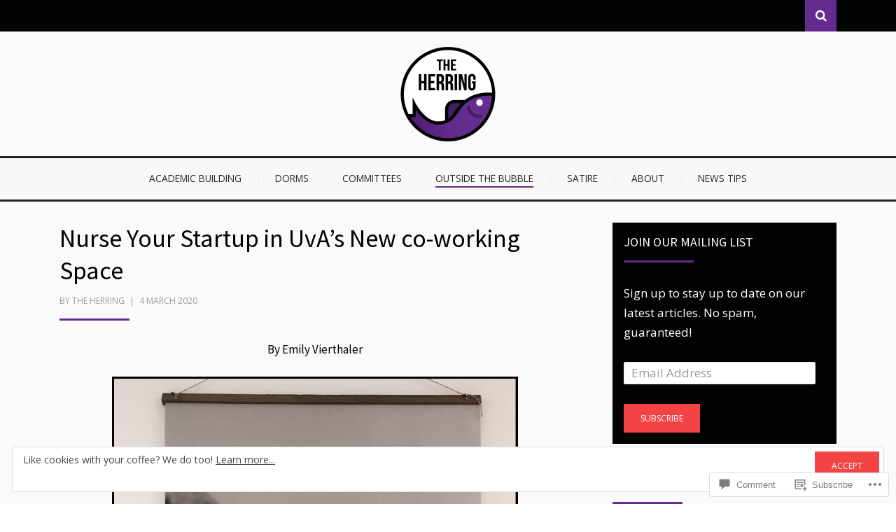

--- FILE ---
content_type: text/css;charset=utf-8
request_url: https://s0.wp.com/?custom-css=1&csblog=64Cyv&cscache=6&csrev=108
body_size: 320
content:
.site-logo{max-height:150px});
div.site-branding-wrapper{height:150px}header#masthead.site-header{padding:1.2rem 0}div#page.site-wrapper.site{background:#fafafa}nav#site-navigation.main-navigation{background:#f8f8f8;border-color:#272525;border-width:3px}div.entry-image-featured-content{border-width:2px;border-color:#272525;border-style:solid;width:92%;margin-left:auto;margin-right:auto}.featured-content-wrapper .entry-content-featured-content{width:92%;margin-left:auto;margin-right:auto}article.hentry{border-bottom-color:#525050}.featured-content-wrapper .owl-controls{border-bottom-color:#525050;border-bottom-width:6px;border-bottom-style:double;border-right:#fafafa;border-left:#fafafa;height:74px}.credits a:visited,.credits{color:#000}.sf-menu a{color:#272525;font-size:.85rem;font-weight:500}.wp_widget_tag_cloud a,.wp_widget_tag_cloud a:visited{background:#a57fc4;color:#fff;font-weight:600}p{font-family:Times new roman}.widget p{font-family:"Open sans", sans-serif}img{border:solid 3px;color:#000}.site-footer-widgets{border-top:double 7px #525050}p:not(.has-background-background-color) a{color:purple}